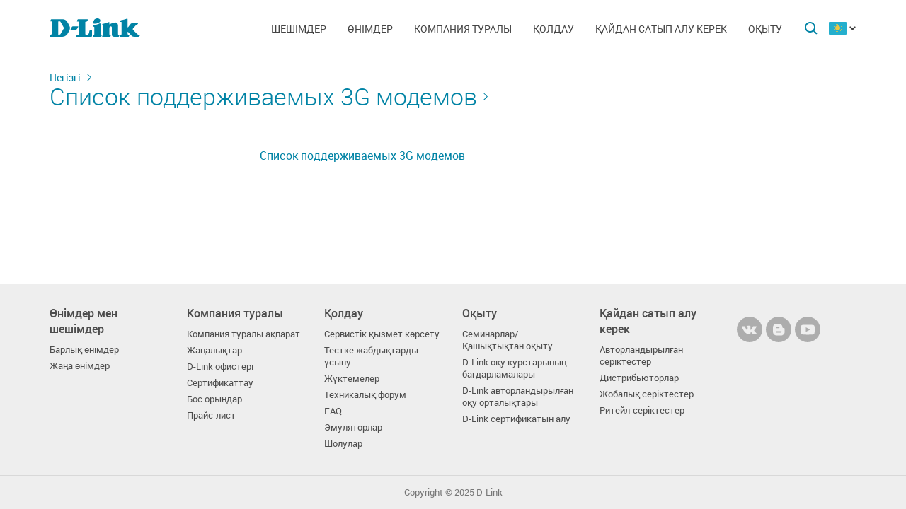

--- FILE ---
content_type: text/html; charset=UTF-8
request_url: https://www.dlink.ru/kz/arts/201.html
body_size: 5218
content:
<!DOCTYPE html>
<html>

<head>
    <meta http-equiv="Content-Type" content="text/html; charset=utf-8"/>
    <meta http-equiv="X-UA-Compatible" content="IE=edge" />
    <title>D-Link <a href="/up//uploads_media/DIR-140L_640L_3G_Card_Compatibility_List.pdf">Список поддерживаемых 3G модемов</a></title>
    <meta name="viewport" content="width=device-width; initial-scale=1">
    <link rel="stylesheet" href="/css/carousel.css?v=2">
    <link type="text/css" rel="stylesheet" href="/css/normalize.css">
    <link type="text/css" rel="stylesheet" href="/css/main.css?v11">
    <link type="text/css" rel="stylesheet" href="/css/responsive.css?v9">    <link type="text/css" rel="stylesheet" href="/css/slides.css">

    <script type="text/javascript" src="/js/eventListener.polyfill.js"></script>
    <script type="text/javascript" src="/js/jquery-2.2.1.min.js"></script>
    <script type="text/javascript" src="/js/carousel.js"></script>

    <script type="text/javascript" src="/js/jquery.scrollTo.min.js"></script>

    <script type="text/javascript" src="/js/jquery.nice-select.min.js"></script>
</head>

<body>

  <div id="wrapper">


    <nav class="pushy pushy-left" ><div class="pushy-content width"><ul><li><a href="/">Негізгі</a></li><li class="pushy-submenu"><a>Шешімдер</a><ul><li class="pushy-link"><a href="/kz/products/home/">Үй үшін</a></li><li class="pushy-link"><a href="/kz/products/business/">Бизнес үшін</a></li><li class="pushy-link"><a href="/kz/products/telecom/">Байланыс операторлары үшін</a></li><li class="pushy-link"><a href="/up/support/_files/D-Link_new_devices.pdf">Жаңалықтар	</a></li></ul><li class="pushy-submenu"><a>Өнімдер</a><ul><li class="pushy-link"><a href="/kz/products/1/">Коммутаторлар</a></li><li class="pushy-link"><a href="/kz/products/2/">Сымсыз жабдық</a></li><li class="pushy-link"><a href="/kz/products/1433/">Бейнебақылау</a></li><li class="pushy-link"><a href="/kz/products/6/">Желіаралық экрандар</a></li><li class="pushy-link"><a href="/kz/products/5/">Бағдарлауыштар</a></li><li class="pushy-link"><a href="/kz/products/3/">xDSL</a></li><li class="pushy-link"><a href="/kz/products/8/"> VoIP құрылғылары</a></li><li class="pushy-link"><a href="/kz/products/4/">Медиаконвертерлер</a></li><li class="pushy-link"><a href="/kz/products/16/">PowerLine</a></li><li class="pushy-link"><a href="/kz/products/150/">USB Құрылғылар</a></li><li class="pushy-link"><a href="/kz/products/1366/">Power over Ethernet</a></li><li class="pushy-link"><a href="/kz/products/10/"> KVM ауыстырып-қосқыштары</a></li><li class="pushy-link"><a href="/kz/products/7/">Желілік адаптерлер</a></li><li class="pushy-link"><a href="/kz/products/9/">Принт-серверлер</a></li><li class="pushy-link"><a href="/kz/products/11/">Модемдер</a></li><li class="pushy-link"><a href="/kz/products/1383/"> GPON жабдығы</a></li><li class="pushy-link"><a href="/kz/products/1386/"> SNMP басқару</a></li><li class="pushy-link"><a href="/kz/products/14/">Мультимедиа өнімдері</a></li><li class="pushy-link"><a href="/kz/products/"></a></li></ul><li class="pushy-submenu"><a>Компания туралы</a><ul><li class="pushy-link"><a href="/kz/news/">Жаңалықтар</a></li><li class="pushy-link"><a href="/kz/contacts/"> D-Link кеңселері</a></li><li class="pushy-link"><a href="/kz/sert/">Сертификаттау</a></li><li class="pushy-link"><a href="/kz/vac/">Бос  орындар</a></li><li class="pushy-link"><a href="/kz/news/1/2336.html">Прайс-лист</a></li><li class="pushy-link"><a href="/kz/about/"></a></li></ul><li class="pushy-submenu"><a>Қолдау</a><ul><li class="pushy-link"><a href="/kz/download2/">Жүктеулер</a></li><li class="pushy-link"><a href="http://forum.dlink.ru/">Техникалық форум</a></li><li class="pushy-link"><a href="/kz/faq/">F.A.Q</a></li><li class="pushy-link"><a href="/kz/arts/229.html">Шолулар</a></li><li class="pushy-link"><a href="/kz/support/"></a></li></ul><li class="pushy-submenu"><a>Қайдан сатып алу керек</a><ul><li class="pushy-link"><a href="/kz/buy/">Авторландырылған серіктестер</a></li><li class="pushy-link"><a href="/kz/arts/37.html">Дистрибьюторлар</a></li><li class="pushy-link"><a href="/kz/arts/128.html">Жобалық серіктестер</a></li><li class="pushy-link"><a href="/kz/arts/215.html"></a></li></ul><li class="pushy-submenu"><a>Оқыту</a><ul><li class="pushy-link"><a href="/kz/education/3/">Семинарлар <br>Қашықтан оқыту</a></li><li class="pushy-link"><a href="/kz/education/0/">D-Link оқу курстарының бағдарламалары</a></li><li class="pushy-link"><a href="/kz/education/2/">D-Link авторландырылған оқу орталықтары</a></li><li class="pushy-link"><a href="/kz/education/1/"> D‑Link сертификатын алу</a></li></ul></ul></div></nav>

    <!-- Затемнение под меню -->
     <div class="site-overlay"></div>

    <header id="header" class="push">
            <div class="width">

                <button class="menu-btn"> </button>
                <div id="logo">
                    <a href="/">
                            <img src="/i/logo.svg" >
                    </a>
                </div>


                <div id="languages" class="dropdown l_kz">

                    <a href="#" class="dropdown-toggle l_active"></a>

                    <ul class="dropdown-menu">
                        <li class="l_ru"><a href="/ru/arts/201.html">Russia</a></li><li class="l_by"><a href="/by/arts/201.html">Belarus</a></li><li class="l_mn"><a href="/mn/arts/201.html">Mongolia</a></li><li class="l_am"><a href="/am/arts/201.html">Armenia</a></li><li class="l_kz"><a href="/kz/arts/201.html">Kazakhstan</a></li>                        <span class="pendency">
                             </span>
                    </ul>
                </div>

                <form class="searchbar collapsed" method="post" action="/kz/search/" id="main_search_form">

                    <div class="searchbar-inputbox" style="display: none">

                        <div class="paading-form">
                            <input class="searchbar-input" type="text" placeholder="Поиск" spellcheck="false" name="find_str" autocomplete="off" />
                        </div>

                        <div class="searchbar-results" style="display: none">

                            <div class="result-scroll" id="search_div">



                            </div>

                            <div class="result-all">
                                <button class="blue-button" type="button" onclick="$('#main_search_form').submit();">Все результаты</button>
                            </div>

                        </div>

                    </div>
                    <button type="submit" class="searchbar-button"></button>
                    <button type="button" class="searchbar-button-close">

                    </button>
                </form>


                <nav id="main-navigation"><ul><li><a>Шешімдер</a><ul><li><a href="/kz/products/home/">Үй үшін</a></li><li><a href="/kz/products/business/">Бизнес үшін</a></li><li><a href="/kz/products/telecom/">Байланыс операторлары үшін</a></li><li><a href="/up/support/_files/D-Link_new_devices.pdf">Жаңалықтар	</a></li></ul><li class="products-links"><a>Өнімдер</a><ul><div class="collums2"><li class="pushy-link"><a href="/kz/products/1/">Коммутаторлар</a></li><li class="pushy-link"><a href="/kz/products/2/">Сымсыз жабдық</a></li><li class="pushy-link"><a href="/kz/products/1433/">Бейнебақылау</a></li><li class="pushy-link"><a href="/kz/products/6/">Желіаралық экрандар</a></li><li class="pushy-link"><a href="/kz/products/5/">Бағдарлауыштар</a></li><li class="pushy-link"><a href="/kz/products/3/">xDSL</a></li><li class="pushy-link"><a href="/kz/products/8/"> VoIP құрылғылары</a></li><li class="pushy-link"><a href="/kz/products/4/">Медиаконвертерлер</a></li><li class="pushy-link"><a href="/kz/products/16/">PowerLine</a></li><li class="pushy-link"><a href="/kz/products/150/">USB Құрылғылар</a></li></div><div class="collums2"><li class="pushy-link"><a href="/kz/products/1366/">Power over Ethernet</a></li><li class="pushy-link"><a href="/kz/products/10/"> KVM ауыстырып-қосқыштары</a></li><li class="pushy-link"><a href="/kz/products/7/">Желілік адаптерлер</a></li><li class="pushy-link"><a href="/kz/products/9/">Принт-серверлер</a></li><li class="pushy-link"><a href="/kz/products/11/">Модемдер</a></li><li class="pushy-link"><a href="/kz/products/1383/"> GPON жабдығы</a></li><li class="pushy-link"><a href="/kz/products/1386/"> SNMP басқару</a></li><li class="pushy-link"><a href="/kz/products/14/">Мультимедиа өнімдері</a></li><li class="pushy-link"><a href="/kz/products/"></a></li></div></ul><li><a>Компания туралы</a><ul><li><a href="/kz/news/">Жаңалықтар</a></li><li><a href="/kz/contacts/"> D-Link кеңселері</a></li><li><a href="/kz/sert/">Сертификаттау</a></li><li><a href="/kz/vac/">Бос  орындар</a></li><li><a href="/kz/news/1/2336.html">Прайс-лист</a></li><li><a href="/kz/about/"></a></li></ul><li><a>Қолдау</a><ul><li><a href="/kz/download2/">Жүктеулер</a></li><li><a href="http://forum.dlink.ru/">Техникалық форум</a></li><li><a href="/kz/faq/">F.A.Q</a></li><li><a href="/kz/arts/229.html">Шолулар</a></li><li><a href="/kz/support/"></a></li></ul><li><a>Қайдан сатып алу керек</a><ul><li><a href="/kz/buy/">Авторландырылған серіктестер</a></li><li><a href="/kz/arts/37.html">Дистрибьюторлар</a></li><li><a href="/kz/arts/128.html">Жобалық серіктестер</a></li><li><a href="/kz/arts/215.html"></a></li></ul><li><a>Оқыту</a><ul><li><a href="/kz/education/3/">Семинарлар <br>Қашықтан оқыту</a></li><li><a href="/kz/education/0/">D-Link оқу курстарының бағдарламалары</a></li><li><a href="/kz/education/2/">D-Link авторландырылған оқу орталықтары</a></li><li><a href="/kz/education/1/"> D‑Link сертификатын алу</a></li></ul></ul></nav>


            </div>
        </header>

    <div id="container">

        <div id="content" class="partners">
                    <div class="width clearfix">
                        <div class="breadcrumbs"><a href="/kz/">Негізгі</a><h2><a href="/up//uploads_media/DIR-140L_640L_3G_Card_Compatibility_List.pdf">Список поддерживаемых 3G модемов</a></h2>
        </div>



        <div class="sidebar-left">
                          <a href="#" class="filter-serts-hide hide-title buy-hide"></a>
                          <ul class="side-menu filter-serts">
                            <a href="#" class="filter-serts-hide offices-hide"></a></ul></div><div class="content-right"><html>
	<head>
		<title></title>
	</head>
	<body>
		<p>
			<a href="/up//uploads_media/DIR-140L_640L_3G_Card_Compatibility_List.pdf">Список поддерживаемых 3G модемов</a></p>
	</body>
</html>
</div></div></div>

        <footer>

            <ul id="accordion" class="accordion footer-navigation width clearfix">

                <li class="collums6"><div class="link">Өнімдер мен шешімдер</div><ul class="submenu"><li><a href="/kz/products/">Барлық өнімдер</a></li><li><a href="/up/support/_files/D-Link_new_devices.pdf">Жаңа өнімдер</a></li></ul></li><li class="collums6"><div class="link">Компания туралы</div><ul class="submenu"><li><a href="/kz/about/">Компания туралы ақпарат</a></li><li><a href="/kz/news/">Жаңалықтар</a></li><li><a href="/kz/contacts/country/13/"> D-Link офистері</a></li><li><a href="/kz/sert/">Сертификаттау</a></li><li><a href="/kz/vac/">Бос орындар</a></li><li><a href="/kz/news/1/2377.html">Прайс-лист</a></li></ul></li><li class="collums6"><div class="link">Қолдау</div><ul class="submenu"><li><a href="/ru/support/">Сервистік қызмет көрсету</a></li><li><a href="/ru/support/art/5/21.html">Тестке жабдықтарды ұсыну</a></li><li><a href="/ru/download2/">Жүктемелер</a></li><li><a href="https://forum.dlink.ru/">Техникалық форум</a></li><li><a href="/ru/faq/">FAQ</a></li><li><a href="https://anweb.dlink.ru/">Эмуляторлар</a></li><li><a href="/ru/arts/229.html">Шолулар</a></li></ul></li><li class="collums6"><div class="link">Оқыту</div><ul class="submenu"><li><a href="/kz/education/3/">Семинарлар/ Қашықтықтан оқыту</a></li><li><a href="/kz/education/0/"> D-Link   оқу курстарының бағдарламалары</a></li><li><a href="/ru/education/2/">D-Link авторландырылған оқу орталықтары</a></li><li><a href="/kz/education/1/"> D-Link  сертификатын алу</a></li></ul></li><li class="collums6"><div class="link">Қайдан сатып алу керек</div><ul class="submenu"><li><a href="/ru/buy/t_2/13/">Авторландырылған серіктестер </a></li><li><a href="/ru/arts/37.html#kaz">Дистрибьюторлар</a></li><li><a href="/ru/arts/128.html">Жобалық серіктестер</a></li><li><a href="/ru/arts/215.html">Ритейл-серіктестер</a></li></ul></li>


                <li class="collums6 social" >
                <div class="link"></div><ul>


                       <li class="collums4 vk">
                           <a href="http://vk.com/dlink.international" rel="nofollow"></a>
                       </li>

                       <li class="collums4 bg">
                           <a href="http://dlinkinternational.blogspot.ru/" rel="nofollow"></a>
                       </li>

                       <li class="collums4 yt">
                           <a href="https://www.youtube.com/user/DLinkMoscow" rel="nofollow"></a>
                       </li>
                   </ul>
               </li>


               </li>


            </ul>



           <div class="copyright">
               <a href="/kz/agreement.html"></a>   Copyright © 2025 <a href="/">D-Link </a>
           </div>
        </footer>





        </div>


<a href="#" id="upper"></a>



   </div> <!--wrapper-->






    <!--переключатель языков-->
    <script type="text/javascript">
        (function() {

            function showMenu(menu) {
                menu.style.display = 'block';
            }

            function hideMenu(menu) {
                menu.style.display = 'none';
            }

            function isMenuVisible(menu) {
                return (menu.style.display == 'block');
            }

            function toggleMenu(menu) {
                if (!isMenuVisible(menu)) {
                    showMenu(menu);
                } else {
                    hideMenu(menu);
                }
            }

            function forEach(items, callback) {
                for (var i = 0; i < items.length; i++) {
                    callback(items[i]);
                }
            }

            var dropdowns = document.querySelectorAll(".dropdown");
            var menus = document.querySelectorAll(".dropdown .dropdown-menu");

            forEach(dropdowns, function(dropdown) {

                var toggler = dropdown.querySelector(".dropdown-toggle"),
                    menu = dropdown.querySelector(".dropdown-menu");

                toggler.addEventListener("click", function(e) {
                    e.preventDefault();
                    toggleMenu(menu);
                });

            });

            document.addEventListener("click", function(e) {
                var curmenu = null;
                if (e.target.className.indexOf("dropdown-toggle") >= 0) {
                    curmenu = e.target.parentNode.querySelector(".dropdown-menu");
                }
                forEach(menus, function(menu) {
                    if (curmenu != menu) {
                        hideMenu(menu);
                    }
                });
            });

        })();
    </script>



    <!--поиск-->
    <script type="text/javascript">
        (function() {

            var $searchbar = $(".searchbar"),
                $button = $searchbar.find(".searchbar-button"),
                $buttonclose = $searchbar.find(".searchbar-button-close"),
                $inputbox = $searchbar.find(".searchbar-inputbox"),
                $input = $inputbox.find(".searchbar-input"),
                $results = $inputbox.find(".searchbar-results");

            function showSearchBar() {
                var width = $inputbox.stop(true, true).width();

                $searchbar.removeClass("collapsed").addClass("animating");

                $inputbox.css({
                    'width': "0px"
                }).show().animate({
                    'width': width + "px"
                }, 400, function() {
                    $searchbar.removeClass("animating").addClass("expanded");
                    $input.focus();

                });
            }

            function hideSearchBar() {
                var width = $inputbox.stop(true, true).width();

                $searchbar.removeClass("expanded").addClass("animating");

                $inputbox.animate({
                    'width': "0px"
                }, 400, function() {
                    $inputbox.hide().css({
                        'width': width + "px"
                    });
                    $searchbar.removeClass("animating").addClass("collapsed");
                });
            }

            $searchbar.bind("submit", function(e) {
                var text = $input.val().trim();
                if (text.length == 0) {
                    e.preventDefault();
                }
            });

            $button.bind("click", function(e) {
                if ($inputbox.is(':hidden')) {
                    e.preventDefault();
                    if (!$inputbox.is(':animated')) {
                        showSearchBar();
                    }
                }
            });

            $buttonclose.bind("click", function(e) {
                if ($inputbox.is(':visible')) {
                    hideSearchBar();
                }
            });

            $input.bind("keyup", function() {
                var text = $input.val().trim();
                if (text.length>3)
                {
                  $.post('/load.php', 'search_str='+text, function (response)
                  {
                    $('#search_div').html(response);
                    //alert(response);
                    /*
                    var arr = response.split('|x|');
                    $('#smartfiltercontent').html(arr[1]);
                    //$('html,body').animate({'scrollTop':0},'slow');
                    $('#rhint').html(arr[0]);
                    //alert(ypos+'DDD'+xpos);
                    $('#rhint').css('top',ypos);
                    $('#rhint').css('left',xpos);
                    $('#rhint').toggle('fast');
                    setTimeout('$(\"#rhint\").hide(\"slow\");', 2000);*/
                  })
                  $results.slideDown(200);
                } else {
                    $results.slideUp(200);
                }
            });

            $(document).bind("click", function(e) {
                if (!$.contains($searchbar.get(0), e.target)) {
                    if ($inputbox.is(':visible')) {
                        hideSearchBar();
                    }
                }
            });

        })();
    </script>

    <!--Главная навигация-->
    <script src="/js/push-menu.js"></script>



    <!--Навигация в подвале-->
    <script type="text/javascript">
        $(function() {
            var Accordion = function(el, multiple) {
                this.el = el || {};
                this.multiple = multiple || false;

                // Variables privadas
                var links = this.el.find('.link');
                // Evento
                links.on('click', {
                    el: this.el,
                    multiple: this.multiple
                }, this.dropdown)
            }

            Accordion.prototype.dropdown = function(e) {
                if (window.innerWidth > 768) {
                    return true;
                }
                var $el = e.data.el;
                $this = $(this),
                    $next = $this.next();

                $next.slideToggle();
                $this.parent().toggleClass('open');

                if (!e.data.multiple) {
                    $el.find('.submenu').not($next).slideUp().parent().removeClass('open');
                };
            }

            var accordion = new Accordion($('#accordion'), false);
        });
    </script>

    <!--Прокрутка вверх-->
    <script type="text/javascript">
        (function() {

            var $upper = $("#upper").bind("click", function(e) {
                e.preventDefault();
                $(window).scrollTo(0, 200);
            });

            function update() {
                if ($(document).scrollTop() > 100) {
                    $upper.fadeIn(200);
                } else {
                    $upper.fadeOut(200);
                }
            }

            $(document).bind("scroll", update);

            update();

        })();
    </script>



    <!--Стилизация селктов-->
      <script type="text/javascript">
          $(document).ready(function() {
              $('select').niceSelect();
          });
          </script>




                   <!--Прячем список партнеров -->
          <script type="text/javascript">
          $(document).ready(function() {
              var touch = $('.filter-serts-hide');
              var menu = $('.filter-serts');

              $(touch).on('click', function(e) {
                  e.preventDefault();
                  menu.toggle(0, function() {
                      if (menu.is(":visible")) {
                          menu.addClass("slide");
                      } else {
                          menu.removeClass("slide");
                      }
                  });

              });


          });
      </script>

<!-- Yandex.Metrika counter -->
<script type="text/javascript" >
   (function(m,e,t,r,i,k,a){m[i]=m[i]||function(){(m[i].a=m[i].a||[]).push(arguments)};
   m[i].l=1*new Date();k=e.createElement(t),a=e.getElementsByTagName(t)[0],k.async=1,k.src=r,a.parentNode.insertBefore(k,a)})
   (window, document, "script", "https://mc.yandex.ru/metrika/tag.js", "ym");

   ym(52239391, "init", {
        clickmap:true,
        trackLinks:true,
        accurateTrackBounce:true,
        webvisor:true
   });
</script>
<noscript><div><img src="https://mc.yandex.ru/watch/52239391" style="position:absolute; left:-9999px;" alt="" /></div></noscript>
<!-- /Yandex.Metrika counter -->
</body>

</html>



--- FILE ---
content_type: image/svg+xml
request_url: https://www.dlink.ru/i/breadcrumbs_arrow.svg
body_size: 389
content:
<svg version="1.1" id="Слой_1" xmlns="http://www.w3.org/2000/svg" xmlns:xlink="http://www.w3.org/1999/xlink" width="6" height="11" x="0px" y="0px"
	 viewBox="0 0 6 11" style="enable-background:new 0 0 6 11;" xml:space="preserve">
<style type="text/css">
	.st0{fill:#0083A5;}
</style>
<polygon class="st0" points="6,5.6 0.7,0.3 0,1 4.6,5.6 0,10.2 0.7,10.9 6,5.6 6,5.6 "/>
</svg>


--- FILE ---
content_type: image/svg+xml
request_url: https://www.dlink.ru/i/social.svg
body_size: 8637
content:
<svg width="36" height="288" viewBox="0 0 36 288" fill="none" xmlns="http://www.w3.org/2000/svg">
<g clip-path="url(#clip0_1_2)">
<mask id="mask0_1_2" style="mask-type:luminance" maskUnits="userSpaceOnUse" x="0" y="0" width="36" height="252">
<path d="M36 0H0V252H36V0Z" fill="white"/>
</mask>
<g mask="url(#mask0_1_2)">
<path d="M18 0C8.1 0 0 8.1 0 18C0 27.9 8.1 36 18 36C27.9 36 36 27.9 36 18C36 8.1 27.9 0 18 0ZM22.1 11.7H19.9C19.5 11.7 19 11.9 19 12.6V14.6H22.1L21.7 18.1H19V28H14.9V18.1H13V14.6H14.9V12.4C14.9 10.8 15.7 8.3 19 8.3H22V11.7H22.1Z" fill="#6D6D6D"/>
<path d="M18 36C8.1 36 0 44.1 0 54C0 63.9 8.1 72 18 72C27.9 72 36 63.9 36 54C36 44.1 27.9 36 18 36ZM24.8 56.3C24.9 56.5 25.2 56.8 25.7 57.2C26.7 58.2 27.4 59 27.8 59.6C27.8 59.6 27.8 59.7 27.9 59.7C27.9 59.8 28 59.9 28 60C28 60.1 28 60.3 28 60.4C28 60.5 27.9 60.6 27.7 60.7C27.5 60.8 27.3 60.8 27.1 60.8H24.3C24.1 60.8 23.9 60.8 23.7 60.7C23.5 60.6 23.3 60.5 23.1 60.5L22.9 60.4C22.7 60.2 22.4 60 22.1 59.7C21.8 59.4 21.6 59.1 21.3 58.8C21.1 58.5 20.9 58.3 20.6 58.2C20.4 58 20.2 58 20 58H19.9C19.9 58 19.8 58.1 19.7 58.2C19.6 58.3 19.5 58.4 19.5 58.5C19.4 58.6 19.4 58.8 19.3 59.1C19.2 59.4 19.2 59.6 19.2 60C19.2 60.1 19.2 60.2 19.2 60.3C19.2 60.4 19.1 60.5 19.1 60.5V60.6C19 60.7 18.8 60.8 18.5 60.8H17.2C16.7 60.8 16.1 60.8 15.6 60.6C15.1 60.5 14.6 60.3 14.2 60C13.8 59.8 13.4 59.5 13.1 59.3C12.8 59.1 12.5 58.8 12.3 58.7L12 58.5C11.9 58.4 11.8 58.3 11.7 58.2C11.6 58.1 11.3 57.7 10.9 57.2C10.5 56.7 10.1 56.1 9.7 55.5C9.3 54.9 8.9 54.1 8.4 53.2C7.9 52.2 7.4 51.2 7 50.2C7 50.1 6.9 50 6.9 49.9C6.9 49.8 6.9 49.8 6.9 49.7V49.6C7 49.5 7.2 49.4 7.5 49.4H10.5C10.6 49.4 10.7 49.4 10.8 49.5C10.9 49.5 10.9 49.6 11 49.6H11.1C11.2 49.7 11.3 49.8 11.4 50C11.5 50.4 11.7 50.7 11.9 51.1C12.1 51.5 12.2 51.8 12.3 52L12.5 52.3C12.7 52.7 12.9 53.1 13.1 53.4C13.3 53.7 13.5 54 13.6 54.2C13.8 54.4 13.9 54.5 14.1 54.6C14.2 54.7 14.4 54.8 14.5 54.8C14.6 54.8 14.7 54.8 14.8 54.7C14.8 54.7 14.8 54.7 14.9 54.6C14.9 54.6 15 54.5 15 54.4C15.1 54.3 15.1 54.1 15.1 53.9C15.1 53.7 15.2 53.4 15.2 53C15.2 52.6 15.2 52.2 15.2 51.6C15.2 51.3 15.2 51 15.1 50.8C15 50.6 15 50.4 14.9 50.3L14.8 50.2C14.6 50 14.3 49.8 13.9 49.7C13.8 49.7 13.8 49.6 14 49.4C14.1 49.3 14.3 49.2 14.4 49.1C14.8 48.9 15.7 48.8 17 48.8C17.6 48.8 18.1 48.9 18.5 48.9C18.6 48.9 18.8 49 18.9 49C19 49.1 19.1 49.1 19.1 49.3C19.2 49.4 19.2 49.5 19.2 49.7C19.2 49.8 19.2 50 19.2 50.2C19.2 50.4 19.2 50.6 19.2 50.8C19.2 51 19.2 51.2 19.2 51.6C19.2 51.9 19.2 52.2 19.2 52.5C19.2 52.6 19.2 52.7 19.2 53C19.2 53.2 19.2 53.4 19.2 53.5C19.2 53.6 19.2 53.8 19.2 53.9C19.2 54.1 19.3 54.2 19.3 54.3C19.4 54.4 19.4 54.5 19.5 54.6C19.6 54.6 19.6 54.6 19.7 54.6C19.8 54.6 19.9 54.6 20 54.5C20.1 54.4 20.3 54.3 20.4 54.1C20.6 53.9 20.7 53.7 21 53.4C21.2 53.1 21.5 52.7 21.7 52.2C22.1 51.4 22.5 50.6 22.9 49.7C22.9 49.6 23 49.6 23 49.5C23 49.4 23.1 49.4 23.1 49.4H23.2C23.2 49.4 23.2 49.4 23.3 49.4C23.4 49.4 23.5 49.4 23.5 49.4H26.7C27 49.4 27.2 49.4 27.4 49.4C27.6 49.5 27.7 49.5 27.7 49.6L27.8 49.7C28 50.2 27.4 51.2 26.2 52.9C26 53.1 25.8 53.4 25.5 53.8C24.9 54.5 24.6 55 24.5 55.2C24.5 55.7 24.6 56 24.8 56.3Z" fill="#6D6D6D"/>
<path d="M15.2 88.2H18.3C18.9 88.2 19.3 87.7 19.3 87.2C19.3 86.7 18.8 86.2 18.3 86.2H15.2C14.6 86.2 14.2 86.7 14.2 87.2C14.2 87.7 14.6 88.2 15.2 88.2Z" fill="#6D6D6D"/>
<path d="M21.4 92.4H15.2C14.6 92.4 14.2 92.9 14.2 93.4C14.2 94 14.7 94.4 15.2 94.4H21.4C22 94.4 22.4 93.9 22.4 93.4C22.5 92.8 22 92.4 21.4 92.4Z" fill="#6D6D6D"/>
<path d="M18 72C8.1 72 0 80.1 0 90C0 99.9 8.1 108 18 108C27.9 108 36 99.9 36 90C36 80.1 27.9 72 18 72ZM26.6 93.2C26.6 96.2 24.2 98.6 21.2 98.6H15.4C12.4 98.6 10 96.2 10 93.2V87.3C10 84.3 12.4 81.9 15.4 81.9H18.1C21.1 81.9 23.5 84.1 23.5 87.1C23.5 87.7 24 88.1 24.6 88.1H25.5C26.1 88.1 26.6 88.7 26.6 89.3V93.2Z" fill="#6D6D6D"/>
<path d="M15.3999 129.5C17.4999 128.4 19.5999 127.3 21.7999 126.2C19.6999 125.1 17.5999 124 15.3999 122.9V129.5Z" fill="#6D6D6D"/>
<path d="M18 108C8.1 108 0 116.1 0 126C0 135.9 8.1 144 18 144C27.9 144 36 135.9 36 126C36 116.1 27.9 108 18 108ZM27.7 131.1C27.5 132.2 26.6 132.9 25.5 133.1C23 133.4 20.5 133.4 18 133.4C15.5 133.4 13 133.4 10.5 133.1C9.5 133 8.6 132.2 8.3 131.1C8 129.6 8 128 8 126.4C8 124.8 8 123.2 8.4 121.7C8.6 120.6 9.5 119.9 10.6 119.7C13.1 119.4 15.6 119.4 18.1 119.4C20.6 119.4 23.1 119.4 25.6 119.7C26.6 119.8 27.5 120.6 27.8 121.7C28.1 123.2 28.1 124.9 28.1 126.4C28 128 28 129.6 27.7 131.1Z" fill="#6D6D6D"/>
<path d="M19.0796 159.64V159.677H19.0542C19.0616 159.665 19.0718 159.652 19.0796 159.64Z" fill="#6D6D6D"/>
<path fill-rule="evenodd" clip-rule="evenodd" d="M18 180C27.9411 180 36 171.941 36 162C36 152.059 27.9411 144 18 144C8.05887 144 0 152.059 0 162C0 171.941 8.05887 180 18 180ZM27 169.6V162.945C27 159.381 25.0965 157.722 22.5574 157.722C20.508 157.722 19.5924 158.85 19.0797 159.64V157.994H15.2208C15.2728 159.084 15.2208 169.6 15.2208 169.6H19.0801V163.119C19.0801 162.771 19.1063 162.426 19.208 162.178C19.4871 161.484 20.1215 160.767 21.1875 160.767C22.584 160.767 23.142 161.831 23.142 163.391V169.6H27ZM9 154.405C9 153.266 9.86356 152.4 11.1838 152.4C12.5042 152.4 13.3158 153.266 13.3412 154.405C13.3412 155.519 12.5042 156.411 11.1584 156.411H11.1326C9.83857 156.411 9 155.519 9 154.405ZM13.087 169.6H9.22921V157.994H13.087V169.6Z" fill="#6D6D6D"/>
<path fill-rule="evenodd" clip-rule="evenodd" d="M18 216C27.9411 216 36 207.941 36 198C36 188.059 27.9411 180 18 180C8.05887 180 0 188.059 0 198C0 207.941 8.05887 216 18 216ZM28.9896 192.018C28.9931 192.017 28.9965 192.015 29 192.014L28.9969 192.008C28.9945 192.011 28.992 192.015 28.9896 192.018ZM28.9896 192.018C28.2187 192.356 27.3921 192.586 26.525 192.688C27.4147 192.157 28.0977 191.314 28.4173 190.312C27.5839 190.806 26.6628 191.161 25.6822 191.355C24.8959 190.521 23.7774 190 22.5368 190C20.1589 190 18.229 191.923 18.229 194.293C18.229 194.63 18.2666 194.958 18.3418 195.27C14.7609 195.092 11.5872 193.381 9.46308 190.784C9.09339 191.417 8.88035 192.154 8.88035 192.941C8.88035 194.43 9.64165 195.745 10.7977 196.513C10.0928 196.491 9.42861 196.297 8.84589 195.976V196.029C8.84589 198.108 10.3309 199.844 12.3015 200.237C11.9412 200.334 11.559 200.387 11.1674 200.387C10.8886 200.387 10.6191 200.359 10.356 200.309C10.9042 202.014 12.4957 203.257 14.3786 203.291C12.903 204.443 11.0483 205.13 9.0276 205.13C8.67984 205.13 8.33836 205.108 8 205.071C9.90482 206.288 12.1699 207 14.6042 207C22.5274 207 26.8602 200.459 26.8602 194.786C26.8602 194.599 26.8571 194.415 26.8477 194.23C27.6869 193.627 28.4143 192.876 28.9896 192.018Z" fill="#6D6D6D"/>
<path d="M19.5365 234.884H12.1378V231.835H19.5365C19.9687 231.835 20.2692 231.914 20.42 232.051C20.5708 232.188 20.6642 232.442 20.6642 232.813V233.908C20.6642 234.299 20.5708 234.553 20.42 234.69C20.2692 234.827 19.9687 234.884 19.5365 234.884Z" fill="#6D6D6D"/>
<path fill-rule="evenodd" clip-rule="evenodd" d="M18 252C27.9411 252 36 243.941 36 234C36 224.059 27.9411 216 18 216C8.05887 216 0 224.059 0 234C0 243.941 8.05887 252 18 252ZM26.5895 228.959C27.9208 228.959 29 227.849 29 226.48C29 225.11 27.9208 224 26.5895 224C25.258 224 24.1789 225.11 24.1789 226.48C24.1789 227.849 25.258 228.959 26.5895 228.959ZM20.0441 228.96H9V242H12.1378V237.758H17.9203L20.6642 242H24.1778L21.1527 237.738C22.268 237.566 22.7687 237.21 23.1819 236.623C23.5949 236.036 23.802 235.098 23.802 233.847V232.869C23.802 232.127 23.7265 231.54 23.5949 231.09C23.4632 230.641 23.2381 230.25 22.9186 229.898C22.5809 229.566 22.2049 229.332 21.7536 229.175C21.3024 229.038 20.7385 228.96 20.0441 228.96Z" fill="#6D6D6D"/>
</g>
<path fill-rule="evenodd" clip-rule="evenodd" d="M18 288C27.9411 288 36 279.941 36 270C36 260.059 27.9411 252 18 252C8.05887 252 0 260.059 0 270C0 279.941 8.05887 288 18 288ZM29.5982 269.448C29.7173 269.453 29.814 269.552 29.814 269.671H29.8122V270.169C29.8122 270.29 29.7154 270.389 29.5963 270.392C25.3242 270.554 22.7259 271.097 20.9051 272.918C19.0861 274.737 18.5431 277.332 18.3794 281.596C18.3738 281.715 18.2752 281.812 18.1562 281.812H17.6559C17.535 281.812 17.4364 281.715 17.4327 281.596C17.269 277.332 16.726 274.737 14.907 272.918C13.088 271.099 10.4879 270.554 6.21575 270.392C6.09671 270.387 6 270.288 6 270.169V269.671C6 269.55 6.09671 269.451 6.21575 269.448C10.4879 269.286 13.0862 268.743 14.907 266.922C16.7297 265.099 17.2727 262.495 17.4346 258.216C17.4402 258.097 17.5387 258 17.6578 258H18.1562C18.2771 258 18.3757 258.097 18.3794 258.216C18.5412 262.497 19.0843 265.099 20.907 266.922C22.7259 268.741 25.326 269.286 29.5982 269.448Z" fill="#6D6D6D"/>
</g>
<defs>
<clipPath id="clip0_1_2">
<rect width="36" height="288" fill="white"/>
</clipPath>
</defs>
</svg>
